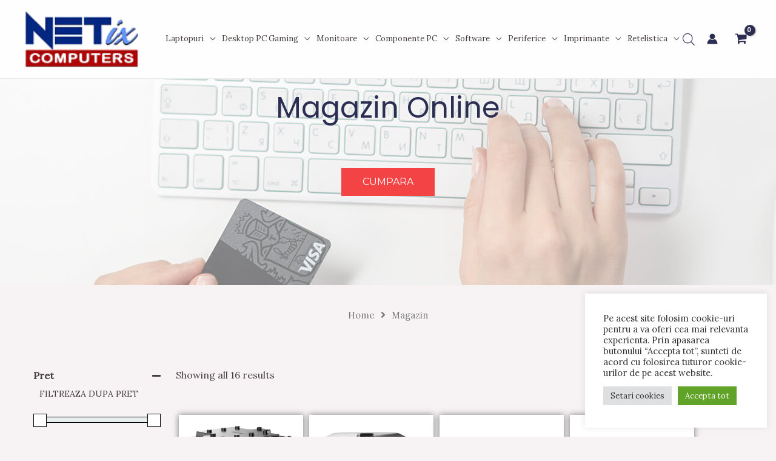

--- FILE ---
content_type: text/css
request_url: https://www.netixcomputers.ro/wp-content/uploads/elementor/css/post-5141.css?ver=1730538107
body_size: 998
content:
.elementor-5141 .elementor-element.elementor-element-aa599ce:not(.elementor-motion-effects-element-type-background), .elementor-5141 .elementor-element.elementor-element-aa599ce > .elementor-motion-effects-container > .elementor-motion-effects-layer{background-image:url("https://www.netixcomputers.ro/wp-content/uploads/2022/03/bannerShop-t.jpg");background-position:center center;background-repeat:no-repeat;background-size:cover;}.elementor-5141 .elementor-element.elementor-element-aa599ce > .elementor-background-overlay{background-color:var( --e-global-color-astglobalcolor5 );opacity:0;transition:background 0.3s, border-radius 0.3s, opacity 0.3s;}.elementor-5141 .elementor-element.elementor-element-aa599ce > .elementor-container{min-height:470px;}.elementor-5141 .elementor-element.elementor-element-aa599ce{transition:background 0.3s, border 0.3s, border-radius 0.3s, box-shadow 0.3s;}.elementor-5141 .elementor-element.elementor-element-f4f2c40{text-align:center;}.elementor-5141 .elementor-element.elementor-element-f4f2c40 .elementor-heading-title{color:#2C2D52;font-family:"Poppins", Sans-serif;font-size:48px;font-weight:400;}.elementor-5141 .elementor-element.elementor-element-577831f{text-align:center;}.elementor-5141 .elementor-element.elementor-element-577831f .elementor-heading-title{color:#383838;font-family:"Poppins", Sans-serif;font-size:60px;font-weight:700;text-transform:capitalize;line-height:1.2em;}.elementor-5141 .elementor-element.elementor-element-80a23c2 .elementor-button{background-color:#f44344;font-family:"Montserrat", Sans-serif;font-size:16px;font-weight:400;fill:#ffffff;color:#ffffff;border-radius:0px 0px 0px 0px;padding:15px 35px 15px 35px;}.elementor-5141 .elementor-element.elementor-element-80a23c2 .elementor-button:hover, .elementor-5141 .elementor-element.elementor-element-80a23c2 .elementor-button:focus{background-color:var( --e-global-color-astglobalcolor1 );}.elementor-5141 .elementor-element.elementor-element-80a23c2 > .elementor-widget-container{margin:20px 0px 0px 0px;}.elementor-5141 .elementor-element.elementor-element-ac20a95{margin-top:25px;margin-bottom:-125px;padding:0px 0px 0px 0px;}.elementor-5141 .elementor-element.elementor-element-a6cfe31 .woolentor-breadcrumb{text-align:center;}.elementor-5141 .elementor-element.elementor-element-a6cfe31 .woolentor-breadcrumb span.breadcrumb-separator{margin:0 10px;}.elementor-5141 .elementor-element.elementor-element-a6cfe31 .woolentor-breadcrumb .woocommerce-breadcrumb span.breadcrumb-separator{font-size:16px;}.elementor-5141 .elementor-element.elementor-element-a6cfe31 .woolentor-breadcrumb .woocommerce-breadcrumb span.breadcrumb-separator svg{width:16px;height:16px;}.elementor-5141 .elementor-element.elementor-element-6dc07158{margin-top:150px;margin-bottom:0px;}.elementor-5141 .elementor-element.elementor-element-9ecaeb4.elementor-widget-woolentor-product-archive-addons ul.products li.product{text-align:center;padding:10px 10px 10px 10px;margin:5px 5px 5px 5px !important;box-shadow:0px 0px 10px 0px rgba(0,0,0,0.5);}.elementor-5141 .elementor-element.elementor-element-9ecaeb4.elementor-widget-woolentor-product-archive-addons ul.products li.product span.onsale{display:block;}.elementor-5141 .elementor-element.elementor-element-9ecaeb4.elementor-widget-woolentor-product-archive-addons span.onsale{display:block !important;}.elementor-5141 .elementor-element.elementor-element-9ecaeb4.elementor-widget-woolentor-product-archive-addons ul.products li.product .star-rating{font-size:13px;margin:15px 0px 15px 52px;}.elementor-5141 .elementor-element.elementor-element-9ecaeb4.elementor-widget-woolentor-product-archive-addons .star-rating{font-size:13px !important;margin:15px 0px 15px 52px !important;}@media(min-width:768px){.elementor-5141 .elementor-element.elementor-element-4aa8b442{width:20%;}.elementor-5141 .elementor-element.elementor-element-8af8db9{width:80%;}}@media(min-width:1025px){.elementor-5141 .elementor-element.elementor-element-aa599ce:not(.elementor-motion-effects-element-type-background), .elementor-5141 .elementor-element.elementor-element-aa599ce > .elementor-motion-effects-container > .elementor-motion-effects-layer{background-attachment:fixed;}}@media(max-width:1024px){.elementor-5141 .elementor-element.elementor-element-aa599ce > .elementor-container{min-height:300px;}.elementor-5141 .elementor-element.elementor-element-5ce1c82 > .elementor-element-populated{margin:20px 0px 0px 0px;--e-column-margin-right:0px;--e-column-margin-left:0px;}}@media(max-width:767px){.elementor-5141 .elementor-element.elementor-element-f4f2c40 .elementor-heading-title{font-size:36px;}.elementor-5141 .elementor-element.elementor-element-577831f .elementor-heading-title{font-size:46px;}.elementor-5141 .elementor-element.elementor-element-9ecaeb4.elementor-widget-woolentor-product-archive-addons ul.products li.product .star-rating{margin:0px 0px 10px 97px;}.elementor-5141 .elementor-element.elementor-element-9ecaeb4.elementor-widget-woolentor-product-archive-addons .star-rating{margin:0px 0px 10px 97px !important;}}